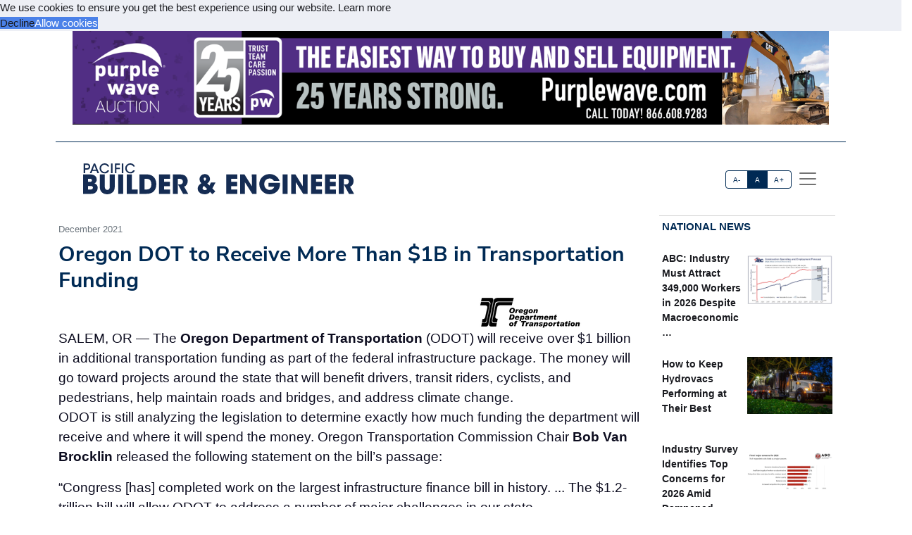

--- FILE ---
content_type: text/html; charset=utf-8
request_url: https://acppubs.com/PBE/article/3BB3D669-oregon-dot-to-receive-more-than-1b-in-transportation-funding
body_size: 19806
content:



<!DOCTYPE html>
<html lang="en" xmlns="http://www.w3.org/1999/html">



<head>
    
        <title>Oregon DOT to Receive More Than $1B in Transportation Funding - Pacific Builder &amp; Engineer</title>
        <meta name="description" content="“In anticipation of this major new commitment at the federal level, beginning in 2020, the Oregon Transportation Commission and ODOT began working on a number of changes to create a modern transportation system that prioritizes equity, climate, safety, and the delivery of reliable transportation options to serve the diverse need of our citizens and businesses across the state. These early efforts position us to quickly invest the federal funds we receive and additional funds we will seek from new and continuing federal grant programs authorized by the bill."/>
        <meta property="og:title" content="Oregon DOT to Receive More Than $1B in Transportation Funding"/>
        <meta property="og:type" content="article"/>
        <meta property="og:url" content="https://acppubs.com/PBE/article/3BB3D669-oregon-dot-to-receive-more-than-1b-in-transportation-funding"/>
        <meta property="og:image" content="https://acp-assets.sfo3.cdn.digitaloceanspaces.com/assets/images/article_images/.webp"/>
        <meta property="og:description" content="“In anticipation of this major new commitment at the federal level, beginning in 2020, the Oregon Transportation Commission and ODOT began working on a number of changes to create a modern transportation system that prioritizes equity, climate, safety, and the delivery of reliable transportation options to serve the diverse need of our citizens and businesses across the state. These early efforts position us to quickly invest the federal funds we receive and additional funds we will seek from new and continuing federal grant programs authorized by the bill."/>
        <meta name="twitter:card" content="summary_large_image">
        <meta name="twitter:image:alt" content="Publication Logo">
        
    

    
<link href="https://acppubs.com/PBE/article/3BB3D669-oregon-dot-to-receive-more-than-1b-in-transportation-funding" rel="canonical">
<link href="https://acp-assets.sfo3.cdn.digitaloceanspaces.com/assets/images/favicon.ico" rel="icon">

<link href="https://fonts.gstatic.com" rel="preconnect">

<link rel="preload" href="https://acp-assets.sfo3.cdn.digitaloceanspaces.com/css/main/critical.css" as="style">


<noscript><link rel="stylesheet" href="https://acp-assets.sfo3.cdn.digitaloceanspaces.com/css/main/critical.css"></noscript>

<link rel="stylesheet" href="https://cdnjs.cloudflare.com/ajax/libs/tiny-slider/2.9.4/tiny-slider.css">
<link href="https://cdn.jsdelivr.net/npm/bootstrap@5.3.3/dist/css/bootstrap.min.css" rel="stylesheet" integrity="sha384-QWTKZyjpPEjISv5WaRU9OFeRpok6YctnYmDr5pNlyT2bRjXh0JMhjY6hW+ALEwIH" crossorigin="anonymous">
<link href="https://cdn.jsdelivr.net/npm/bootstrap-icons/font/bootstrap-icons.css" rel="stylesheet">
<link rel="stylesheet" href="https://cdn.jsdelivr.net/npm/glightbox/dist/css/glightbox.min.css" />



    

<!-- preload & apply critical.css -->
<link
  rel="preload"
  href="https://sfo3.digitaloceanspaces.com/acp-assets/css/main/critical.css?AWSAccessKeyId=DOCCBIIJCH5O424EKIXY&amp;Signature=jBighNSCeZ4%2B7FwMXYkwD53SM9Q%3D&amp;Expires=1769013307"
  as="style"
  onload="this.rel='stylesheet'; this.onload=null;"
  crossorigin
>
<noscript>
  <link rel="stylesheet" href="https://sfo3.digitaloceanspaces.com/acp-assets/css/main/critical.css?AWSAccessKeyId=DOCCBIIJCH5O424EKIXY&amp;Signature=jBighNSCeZ4%2B7FwMXYkwD53SM9Q%3D&amp;Expires=1769013307">
</noscript>

<link rel="stylesheet" href="https://sfo3.digitaloceanspaces.com/acp-assets/css/main/critical.css?AWSAccessKeyId=DOCCBIIJCH5O424EKIXY&amp;Signature=jBighNSCeZ4%2B7FwMXYkwD53SM9Q%3D&amp;Expires=1769013307" media="print" onload="this.media='all'">

<style nonce="WY+AtuWlj2dw5ZnbQTKl0A==">
  /*--------------------
    Font loading
  --------------------*/
  @import url("https://p.typekit.net/p.css?s=1&k=wyj2rso&ht=tk&f=12048.32224.32226.32227.32230.32231.32236.32238&a=88143827&app=typekit&e=css");
  @import url("https://use.typekit.net/wyj2rso.css");

  @font-face {
    font-family: 'Nunito Sans';
    font-style: normal;
    font-weight: 400;
    font-display: swap;
    src: url(https://fonts.gstatic.com/s/nunitosans/v12/pe0qMImSLYBIv1o4X1M8cfe6.ttf) format('truetype');
  }
  @font-face {
    font-family: 'Nunito Sans';
    font-style: normal;
    font-weight: 700;
    font-display: swap;
    src: url(https://fonts.gstatic.com/s/nunitosans/v12/pe03MImSLYBIv1o4X1M8cc8GBv5q.ttf) format('truetype');
  }

  /*--------------------
    Icon font
  --------------------*/
  @font-face {
    font-family: "bootstrap-icons";
    src:
      url("https://acp-assets.sfo3.digitaloceanspaces.com/assets/vendor/bootstrap-icons/fonts/bootstrap-icons.woff2") format("woff2"),
      url("https://acp-assets.sfo3.digitaloceanspaces.com/assets/vendor/bootstrap-icons/fonts/bootstrap-icons.woff") format("woff");
  }
  [class*=" bi-"]::before {
    display: inline-block;
    font-family: bootstrap-icons !important;
    font-style: normal;
    font-weight: normal !important;
    font-variant: normal;
    text-transform: none;
    line-height: 1;
    vertical-align: -.125em;
    -webkit-font-smoothing: antialiased;
    -moz-osx-font-smoothing: grayscale;
  }
  .bi-arrow-up-short::before { content: "\f145"; }

  /*--------------------
    Base resets & type
  --------------------*/
  html { font-size: 100%; }
  body, button {
    margin: 0;
    font-size: 1em;
    line-height: 1.3;
    font-family: 'Nunito Sans', sans-serif;
  }

  /*--------------------
    CSS custom-properties
  --------------------*/
  :root {
    --bs-blue:       #0d6efd;
    --bs-indigo:     #6610f2;
    --bs-purple:     #6f42c1;
    --bs-pink:       #d63384;
    --bs-red:        #dc3545;
    --bs-orange:     #fd7e14;
    --bs-yellow:     #ffc107;
    --bs-green:      #198754;
    --bs-teal:       #20c997;
    --bs-cyan:       #0dcaf0;
    --bs-white:      #fff;
    --bs-gray:       #6c757d;
    --bs-gray-dark:  #343a40;
    --bs-gray-100:   #f8f9fa;
    --bs-gray-200:   #e9ecef;
    --bs-gray-300:   #dee2e6;
    --bs-gray-400:   #ced4da;
    --bs-gray-500:   #adb5bd;
    --bs-gray-600:   #6c757d;
    --bs-gray-700:   #495057;
    --bs-gray-800:   #343a40;
    --bs-gray-900:   #212529;

    --bs-primary:    #2163e8;
    --bs-secondary:  #595d69;
    --bs-success:    #0cbc87;
    --bs-info:       #4f9ef8;
    --bs-warning:    #f7c32e;
    --bs-danger:     #d6293e;
    --bs-light:      #f7f8f9;
    --bs-dark:       #191a1f;

    /*— Your custom brand color: —*/
    --bs-acp-blue:      #002A54;

    /*— Custom RGB fallbacks (for utilities that use “–*-rgb”): —*/
    --bs-primary-rgb:   33, 99, 232;
    --bs-secondary-rgb: 89, 93, 105;
    --bs-success-rgb:   12, 188, 135;
  }
</style>


    




<link rel="preconnect" href="https://www.googletagmanager.com" crossorigin>


<script defer src="https://sfo3.digitaloceanspaces.com/acp-assets/js/htmx.min.js?AWSAccessKeyId=DOCCBIIJCH5O424EKIXY&amp;Signature=v%2FQp7zi0Sc2gbfSZ86yl9auxFcs%3D&amp;Expires=1769013307"></script>

<script defer src="https://sfo3.digitaloceanspaces.com/acp-assets/js/htmx/django-htmx.js?AWSAccessKeyId=DOCCBIIJCH5O424EKIXY&amp;Signature=wCJVWHYyDMlUKqZEUlEqPeqvn0o%3D&amp;Expires=1769013307"></script>
<script>
    window.addEventListener('load', function () {
        var link = document.createElement('link');
        link.rel = 'stylesheet';
        link.href = '/static/css/main/main.css';
        link.href = 'https://acp-assets.sfo3.cdn.digitaloceanspaces.com/css/main/main.css';
        link.type = 'text/css';
        link.media = 'all';
        document.head.appendChild(link);
    });
</script>


<script>(function(w,d,s,l,i){w[l]=w[l]||[];w[l].push({'gtm.start':
new Date().getTime(),event:'gtm.js'});var f=d.getElementsByTagName(s)[0],
j=d.createElement(s),dl=l!='dataLayer'?'&l='+l:'';j.async=true;j.src=
'https://www.googletagmanager.com/gtm.js?id='+i+dl;f.parentNode.insertBefore(j,f);
 })(window,document,'script','dataLayer','G-RLZZLK82B2');</script>
<noscript><iframe src="https://www.googletagmanager.com/ns.html?id=G-RLZZLK82B2"
height="0" width="0" style="display:none;visibility:hidden"></iframe></noscript>


</head>
<body><!-- Top alert START -->


<!-- Top alert END -->






<!-- Offcanvas START -->
<div class="offcanvas offcanvas-end" id="offcanvasMenu" tabindex="-1">
    <div class="offcanvas-header justify-content-end">
        <button aria-label="Close" class="btn-close text-reset" data-bs-dismiss="offcanvas" type="button"></button>
    </div>
    <div class="offcanvas-body d-flex flex-column p-2">
        <img height="20" width="100%" class="navbar-brand-item light-mode-item"
             src="https://sfo3.digitaloceanspaces.com/acp-assets/assets/images/pub_logos/PBE.svg?AWSAccessKeyId=DOCCBIIJCH5O424EKIXY&amp;Signature=R3J3b3KERcEcJAKMcMvHnSzBg1o%3D&amp;Expires=1769013307" alt="Pacific Builder &amp; Engineer">
       
        <p>Dedicated to the people who make our built environment better and safer. We tell your stories and
            celebrate your successes. </p>
        <!-- Nav START -->
        <ul class="nav d-block flex-column my-2 ">

            

                
            

        </ul>

            <!-- Subscription Card -->
        <div class="card mt-3">
            <div class="card-body">
                <p>Register with us and receive industry news and content only available to subscribers.</p>
                <a href="/PBE/subscribe/" class="btn btn-acp-blue text-white float-end">Subscribe</a>
            </div>
        </div>
    
     <!-- Contacts -->
    
            <h5 class="border-acp-blue border-top border-1 mt-auto">
                Contacts
            </h5>
            <ul class="nav">
                <li class="nav-item"><a class="nav-link px-2 fs-2 social-media-icon"
                                        href="https://www.facebook.com/pages/Associated-Construction-Publications/272109932894183"><img class="img-fluid" width="24" height="24" src="https://acp-assets.sfo3.cdn.digitaloceanspaces.com/assets/images/icon-facebook.webp" alt="facebook" ></a></li>
                <li class="nav-item"><a class="nav-link px-2 fs-2 social-media-icon" href="https://twitter.com/acppubs"><img class="img-fluid" width="24" height="24" src="https://acp-assets.sfo3.cdn.digitaloceanspaces.com/assets/images/icon-x.webp" alt="X" ></a></li>
                <li class="nav-item"><a class="nav-link px-2 fs-2 social-media-icon"
                                        href="https://www.linkedin.com/company/associated-construction-publications-acp-"><img class="img-fluid" width="24" height="24" src="https://acp-assets.sfo3.cdn.digitaloceanspaces.com/assets/images/icon-linked-in.webp" alt="LinkedIn" ></a></li>
            </ul>
            <ul class="nav d-block flex-column my-4">
                <li class="nav-item"><a class="nav-link h5"
                                        href="mailto:jhoover@acp-mail.com?subject=submit%20news%20from%20ACP%20website">Submit
                    News</a>
                <li class="nav-item"><a class="nav-link h5" href=/PBE/about/>About</a></li>
                <li class="nav-item"><a class="nav-link h5" href=/PBE/editorial-calendar/>Editorial
                    Calendar</a></li>
                <li class="nav-item"><a class="nav-link h5" href=/PBE/contact/>Contact Us</a>
                </li>
            </ul>
            <div class="mt-4">
                <p class="mb-1"><strong>Indianapolis, IN, USA (HQ)</strong></p>
                <p class="mb-1">903 E. Ohio St., Indianapolis, IN 46202</p>
                <p class="mb-1">Call: <a href="tel:(317)423-2325">(317) 423-2325</a></p>
                <a href="mailto:info@acppubs.com">info@acppubs.com</a>
            </div>
        </div>
    </div>
</div>
<!-- Offcanvas END -->






<div class="container">
    <div class="row">
        

<section class="p-0" id="top-ad">
    <div class="container">
        <div class="row">
            
                

                    <a rel="sponsored" class="d-block card-img-flash ad-leaderboard" href="http://http://purplewave.com" >
                                
                               <figure> <img alt="http://purplewave.com" class="rounded-0 w-100 border-2"
                                     src="


    https://acp-assets.sfo3.cdn.digitaloceanspaces.com/ads/purple-wave-auction-leaderboard



" height="141" width="1140"/></figure>
                            
                    </a>
                
            
        </div>
    </div>
</section>

    </div>
    <div class="row">
        <div class=" d-none d-lg-block small border-bottom border-acp-blue mt-2">
        </div>
        <header class="navbar-light navbar-sticky ">
            <nav aria-label="Light offcanvas navbar" class="navbar bg-white">
                <div class="container-fluid">

                    <a class="navbar-brand" href="/PBE/home/">
                        <img height="40" width="100%" class="me-auto navbar-brand-item light-mode-item"
                             src="https://acp-assets.sfo3.cdn.digitaloceanspaces.com/assets/images/pub_logos/PBE.svg"
                             alt="Pacific Builder &amp; Engineer">
                    </a>
                    <div class="ms-5 ps-5">
                        <div aria-label="font size changer" class="btn-group me-1" role="group">
                            <input class="btn-check" id="font-sm" name="fntradio" type="radio">
                            <label class="btn btn-xs btn-outline-acp-blue mb-0" for="font-sm">A-</label>

                            <input checked class="btn-check" id="font-default" name="fntradio" type="radio">
                            <label class="btn btn-xs btn-outline-acp-blue mb-0" for="font-default">A</label>

                            <input class="btn-check" id="font-lg" name="fntradio" type="radio">
                            <label class="btn btn-xs btn-outline-acp-blue mb-0" for="font-lg">A+</label>
                        </div>
                        <button aria-label="offcanvas menu"
                                aria-controls="offcanvasMenu" class="navbar-toggler "
                                data-bs-target="#offcanvasMenu"
                                data-bs-toggle="offcanvas" href="#offcanvasMenu" type="button"><span
                                class="navbar-toggler-icon"></span></button>
                        <div class="offcanvas offcanvas-end"></div>
                    </div>


                </div>

            </nav>

        </header>
    </div>


</div>



<main id="main-content">
    

    <div class="container m-auto"><div class="row" id="above-the-fold"><div class="col-md-9 g-md-2 pe-2"><div class="row"><div class="col"><figure class="figure mb-2"><figcaption class="figure-caption  mb-0">
                                    December 2021
                                </figcaption></figure></div></div><article id="article"><h2 class="fs-2 mb-1" id="article-title">Oregon DOT to Receive More Than $1B in Transportation Funding</h2><div class="row"><div class="tiny-slider"><div class="tiny-slider arrow-hover arrow-blur arrow-dark arrow-round"><div class="tiny-slider-inner "
                         data-autoplay="false"
                         data-hoverpause="true"
                         data-gutter="24"
                         data-arrow="true"
                         data-dots="true"
                         data-items="1"><div class="item center"></div><!-- Slider items --></div></div></div></div><div class="row justify-content-end me-5"><div class="col-md-3 align-self-baseline"><img src="https://acp-assets.sfo3.cdn.digitaloceanspaces.com/assets/images/article_images/CA1AF16D-E5D6-4DE8-831D-159C00B89984.webp"
                             style="max-height: 200px; max-width: 200px" alt="" loading="lazy"></div></div><div class="row"><div class="fs-5" id="article-body">
                SALEM, OR — The <span class="newsmaker">Oregon Department of Transportation</span> (ODOT) will receive over $1 billion in additional transportation funding as part of the federal infrastructure package. The money will go toward projects around the state that will benefit drivers, transit riders, cyclists, and pedestrians, help maintain roads and bridges, and address climate change.<p class="article-p">ODOT is still analyzing the legislation to determine exactly how much funding the department will receive and where it will spend the money. Oregon Transportation Commission Chair <span class="newsmaker">Bob Van Brocklin</span> released the following statement on the bill’s passage:<p class="article-p">“Congress [has] completed work on the largest infrastructure finance bill in history. ... The $1.2-trillion bill will allow ODOT to address a number of major challenges in our state.<p class="article-p">“The <span class="newsmaker">Oregon Transportation Commission</span> and ODOT will direct these funds, combined with state funding from the Oregon Legislature, to make real progress on Oregon’s transportation priorities. Specifically, some $1.2 billion will be allocated to our state in the next five years for highway and bridge construction and maintenance, safety improvements, mass transit investments, bicycle and pedestrian facilities, electric vehicle charging stations, and efforts to reduce carbon emissions from transportation sources.<p class="article-p">“These resources will help us address congestion, which is increasing in our urban areas as the state’s population continues to grow; freight mobility, earthquake recovery preparedness, passenger rail, and other elements of the comprehensive mobility system we seek to create. All of this work will focus on improving our economy, our environment, and the quality of life of all Oregonians. Working together, we can attain this vision.




    <div class="mb-1 fs-6 rounded-0 p-2"><div class="row no-gutters p-md-2"><div class="col-md-4 border p-0"><figure><img class="img-fluid ad-inline" src="

https://acp-assets.sfo3.cdn.digitaloceanspaces.com/ads/volvo-ce-inline
"
                         alt="Volvo CE" width="282" height="235"/></figure></div><div class="col-md-8 p-0 border"><table class="table "><thead class="bg-acp-blue text-light"><tr><th scope="col" style="color: white;">
                                    Your local Volvo Construction Equipment dealer
                                </th></tr></thead><tbody><tr class="text-uppercase"><td><a rel="sponsored"
                                           href="https://www.pacwestmachinery.com"> PacWest Machinery </a></td></tr></tbody></table></div></div></div><p class="article-p">“In anticipation of this major new commitment at the federal level, beginning in 2020, the Oregon Transportation Commission and ODOT began working on a number of changes to create a modern transportation system that prioritizes equity, climate, safety, and the delivery of reliable transportation options to serve the diverse need of our citizens and businesses across the state. These early efforts position us to quickly invest the federal funds we receive and additional funds we will seek from new and continuing federal grant programs authorized by the bill.<p class="article-p">“The Oregon Transportation Commission and ODOT are deeply grateful for the hard work of our federal delegation to make this historic legislation a reality. We look forward to putting these new resources to work to build a better future for the people of Oregon.”<br></div></div></article><div class="row pt-1"><div class="mb-1 fs-6 rounded-0 p-2"><div class="row no-gutters p-md-2"><div class="col-md-4 border p-0"><figure><img class="img-fluid ad-inline" src="

https://acp-assets.sfo3.cdn.digitaloceanspaces.com/ads/bobcat-portable-power-inline
"
                         alt="Bobcat Portable Power" width="282" height="235"/></figure></div><div class="col-md-8 p-0 border"><table class="table "><thead class="bg-acp-blue text-light"><tr><th scope="col" style="color: white;">
                                    Your local Bobcat dealer
                                </th></tr></thead><tbody><tr class="text-uppercase"><td><a rel="sponsored"
                                           href="https://www.pape.com"> Pape Material Handling </a></td></tr></tbody></table></div></div></div></div></div><!-- National News Section --><div class="col-md-12 col-lg-3"><div class="content-heading mb-3 p-1"><a class="link-acp-blue p-0 hover-underline" href="

    
        /PBE/articles/National
    


">National News</a></div><div class="card  rounded-0 up-hover p-1 mb-3 ms-md-0"><div class="row g-0"><div class="col-6"><div class="sidebar-title fw-bold"><a class="text-dark"
                       href="

/PBE/article/FC274DA3-abc-industry-must-attract-349-000-workers-in-2026-despite-macroeconomic-headwinds

">ABC: Industry Must Attract 349,000 Workers in 2026 Despite Macroeconomic …</a></div></div><div class="col-6"><figure><img alt=""
                             src="

    https://acp-assets.sfo3.cdn.digitaloceanspaces.com/assets/images/article_images/91461E58-85CC-4353-B1B6-D7FED7887DC1.webp

"
                             class="card-img rounded-0 article-image" width="140" height="93"></figure></div></div></div><div class="card  rounded-0 up-hover p-1 mb-3 ms-md-0"><div class="row g-0"><div class="col-6"><div class="sidebar-title fw-bold"><a class="text-dark"
                       href="

/PBE/article/55CBF225-how-to-keep-hydrovacs-performing-at-their-best

">How to Keep Hydrovacs Performing at Their Best</a></div></div><div class="col-6"><figure><img alt=""
                             src="

    https://acp-assets.sfo3.cdn.digitaloceanspaces.com/assets/images/article_images/49C2453B-6F44-4491-85A4-8CC8E7621DC6.webp

"
                             class="card-img rounded-0 article-image" width="140" height="93"></figure></div></div></div><div class="card  rounded-0 up-hover p-1 mb-3 ms-md-0"><div class="row g-0"><div class="col-6"><div class="sidebar-title fw-bold"><a class="text-dark"
                       href="

/PBE/article/8233883D-industry-survey-identifies-top-concerns-for-2026-amid-dampened-expectations

">Industry Survey Identifies Top Concerns for 2026 Amid Dampened Expectations</a></div></div><div class="col-6"><figure><img alt=""
                             src="

    https://acp-assets.sfo3.cdn.digitaloceanspaces.com/assets/images/article_images/721C9B32-4905-44B8-91D7-2BD0BC6DAA81.webp

"
                             class="card-img rounded-0 article-image" width="140" height="93"></figure></div></div></div><div class="card  rounded-0 up-hover p-1 mb-3 ms-md-0"><div class="row g-0"><div class="col-6"><div class="sidebar-title fw-bold"><a class="text-dark"
                       href="

/PBE/article/6523B753-construction-added-just-14-000-jobs-in-2025-lost-jobs-in-december

">Construction Added Just 14,000 Jobs in 2025, Lost Jobs in …</a></div></div><div class="col-6"><figure><img alt="*Includes nonresidential building, nonresidential STC, and heavy and civil engineering. **Includes residential building and residential. (Source: U.S. Bureau of Labor Statistics, Associated Builders and Contractors.)"
                             src="

    https://acp-assets.sfo3.cdn.digitaloceanspaces.com/assets/images/article_images/6EE34BF3-EBE6-4902-895F-08918AC0BAE0.webp

"
                             class="card-img rounded-0 article-image" width="140" height="93"></figure></div></div></div><div class="card  rounded-0 up-hover p-1 mb-3 ms-md-0"><div class="row g-0"><div class="col-6"><div class="sidebar-title fw-bold"><a class="text-dark"
                       href="

/PBE/article/860D7B0A-opportunities-expand-as-resilience-projects-move-from-planning-to-priority

">Opportunities Expand as Resilience Projects Move from Planning to Priority</a></div></div><div class="col-6"><figure><img alt=""
                             src="

    https://acp-assets.sfo3.cdn.digitaloceanspaces.com/assets/images/article_images/90DFE978-2D0C-4CA1-A59D-0015C60C0756.webp

"
                             class="card-img rounded-0 article-image" width="140" height="93"></figure></div></div></div><div class="card  rounded-0 up-hover p-1 mb-3 ms-md-0"><div class="row g-0"><div class="col-6"><div class="sidebar-title fw-bold"><a class="text-dark"
                       href="

/PBE/article/57832AAC-2026-forecast-navigating-cost-volatility-policy-changes-funding-uncertainties

">2026 Forecast: Navigating Cost Volatility, Policy Changes, Funding Uncertainties</a></div></div><div class="col-6"><figure><img alt="ARTBA outlook for the U.S. Census Bureau Value of Construction Put in Place. Estimates for 2025 based on data through August. Source: ARTBA 2026 Market Outlook"
                             src="

    https://acp-assets.sfo3.cdn.digitaloceanspaces.com/assets/images/article_images/9C6991AC-6494-482C-9D7C-6744D4BC6FCA.webp

"
                             class="card-img rounded-0 article-image" width="140" height="93"></figure></div></div></div><div class="card  rounded-0 up-hover p-1 mb-3 ms-md-0"><div class="row g-0"><div class="col-6"><div class="sidebar-title fw-bold"><a class="text-dark"
                       href="

/PBE/article/D1BC1451-technology-in-the-year-ahead-amplifying-interconnected-integrated-interoperable-construction

">Technology in the Year Ahead: Amplifying Interconnected, Integrated, Interoperable Construction</a></div></div><div class="col-6"><figure><img alt="Advanced machine control systems that enable operators to achieve first-time accuracy are becoming baseline expectations for competitive bidding."
                             src="

    https://acp-assets.sfo3.cdn.digitaloceanspaces.com/assets/images/article_images/09D6FC02-F2FD-43D6-A106-B91A9EFD9C4A.webp

"
                             class="card-img rounded-0 article-image" width="140" height="93"></figure></div></div></div><div class="card  rounded-0 up-hover p-1 mb-3 ms-md-0"><div class="row g-0"><div class="col-6"><div class="sidebar-title fw-bold"><a class="text-dark"
                       href="

/PBE/article/4F25D177-steps-for-smart-tech-adoption

">Steps for Smart Tech Adoption</a></div></div><div class="col-6"><figure><img alt="With job sites becoming increasingly interconnected and data-heavy, digitalization is crucial. (Pictured here, a Hardaway Construction project in Nashville, Tennessee.)"
                             src="

    https://acp-assets.sfo3.cdn.digitaloceanspaces.com/assets/images/article_images/5F844ED7-7713-4214-AC70-F52A1A3C93A4.webp

"
                             class="card-img rounded-0 article-image" width="140" height="93"></figure></div></div></div><div class="card  rounded-0 up-hover p-1 mb-3 ms-md-0"><div class="row g-0"><div class="col-6"><div class="sidebar-title fw-bold"><a class="text-dark"
                       href="

/PBE/article/40957F54-how-vdc-reduces-project-risks

">How VDC Reduces Project Risks</a></div></div><div class="col-6"><figure><img alt="Visual 4D planning for a complex healthcare project incorporated construction logistics, traffic planning, and phasing."
                             src="

    https://acp-assets.sfo3.cdn.digitaloceanspaces.com/assets/images/article_images/B49F29A2-E8AE-4C16-94BD-8F26C92C0F82.webp

"
                             class="card-img rounded-0 article-image" width="140" height="93"></figure></div></div></div></div></div><div class="row" id="section2"><div class="col-md-12 col-lg-9 g-md-2 pe-2"><div class="d-grid gap-3"><div class="row content-heading me-3 p-0"><a class="link-acp-blue  p-0 hover-underline"
                       href="

    
        /PBE/articles/Industry%20News
    


">Industry News
                    </a></div><div class="row pt-1"><div class="row pb-3"><div class="card col-lg-4 col-md-12"><a class="link-gray-600"
       href="

/PBE/article/6ED1F75B-timberlab-and-swinerton-s-cross-laminated-timber-facility-tops-out

"><div class="center rounded-0"><figure><img alt="" class="img-fluid article-image"
                         src="

    https://acp-assets.sfo3.cdn.digitaloceanspaces.com/assets/images/article_images/088DFFDE-5F30-45B9-849B-CFF8F6FC80A9.webp

" height="333" width="500" loading="lazy"></figure></div><div class="card-body p-0"><h6 class="card-title font-size-tiny mt-1">
                Timberlab and Swinerton’s Cross-Laminated Timber Facility Tops Out</h6><p class="card-text"><p class="article-p">MILLERSBURG, OR — <span class="newsmaker">Timberlab Inc.</span> (Timberlab) and <span class="newsmaker">Swinerton Incorporated</span> (Swinerton), together with <span class="newsmaker">Swinerton Builders</span>, <span class="newsmaker">Lindgren Development</span>, <span class="newsmaker">LEVER Architecture …</span></p></p></div></a></div><div class="card col-lg-4 col-md-12"><a class="link-gray-600"
       href="

/PBE/article/E59FD974-hensel-phelps-sea-baggage-optimization-phase-2-project-wins-two-cmaa-awards

"><div class="center rounded-0"><figure><img alt="From left to right: Treven Nielsen, Scott Shelton, Ragen Garrison, and Gavin McPhail" class="img-fluid article-image"
                         src="

    https://acp-assets.sfo3.cdn.digitaloceanspaces.com/assets/images/article_images/A01C8C5F-9AD6-43AB-913B-7661BB5BD000.webp

" height="333" width="500" loading="lazy"></figure></div><div class="card-body p-0"><h6 class="card-title font-size-tiny mt-1">
                Hensel Phelps&#x27; SEA Baggage Optimization Phase 2 Project Wins Two CMAA Awards</h6><p class="card-text"><p class="article-p">SEATTLE, WA — The <span class="newsmaker">Construction Management Association of America</span> (CMAA) Pacific Northwest Regional Committee and the National Committee awarded the …</p></p></div></a></div><div class="card col-lg-4 col-md-12"><a class="link-gray-600"
       href="

/PBE/article/080CF1A9-atkinsr%C3%A9alis-delivers-oversight-services-for-sound-transit-s-largest-design-build-project

"><div class="center rounded-0"><figure><img alt="Photo courtesy of CNW Group/AtkinsRéalis" class="img-fluid article-image"
                         src="

    https://acp-assets.sfo3.cdn.digitaloceanspaces.com/assets/images/article_images/56A82BE3-7660-46F3-A889-12F683C599D1.webp

" height="333" width="500" loading="lazy"></figure></div><div class="card-body p-0"><h6 class="card-title font-size-tiny mt-1">
                AtkinsRéalis Delivers Oversight Services for Sound Transit&#x27;s Largest Design-Build Project</h6><p class="card-text"><p class="article-p">SEATTLE, WA — <span class="newsmaker">AtkinsRéalis</span>, an engineering services and nuclear company with offices around the world, marked the start of …</p></p></div></a></div></div><div class="row pb-3"><div class="card col-lg-4 col-md-12"><a class="link-gray-600"
       href="

/PBE/article/C5E82085-cascade-water-alliance-and-stantec-partner-to-strengthen-water-resilience

"><div class="center rounded-0"><figure><img alt="Photo courtesy of the Cascade Water Alliance" class="img-fluid article-image"
                         src="

    https://acp-assets.sfo3.cdn.digitaloceanspaces.com/assets/images/article_images/1CBEA66C-8FFC-4044-9D78-146826CED259.webp

" height="333" width="500" loading="lazy"></figure></div><div class="card-body p-0"><h6 class="card-title font-size-tiny mt-1">
                Cascade Water Alliance and Stantec Partner to Strengthen Water Resilience</h6><p class="card-text"><p class="article-p">BELLEVUE, WA — Cascade Water Alliance (Cascade) has selected <span class="newsmaker">Stantec</span> to support the Cascade Supply Program (CSP), an infrastructure initiative …</p></p></div></a></div><div class="card col-lg-4 col-md-12"><a class="link-gray-600"
       href="

/PBE/article/1295E856-state-of-alaska-selects-stantec-to-lead-design-services-for-unalaska-airport-compliance-and-erosion-control

"><div class="center rounded-0"><figure><img alt="" class="img-fluid article-image"
                         src="

    https://acp-assets.sfo3.cdn.digitaloceanspaces.com/assets/images/article_images/1BDA3B90-05BC-4536-91BD-70576E74EBE6.webp

" height="333" width="500" loading="lazy"></figure></div><div class="card-body p-0"><h6 class="card-title font-size-tiny mt-1">
                State of Alaska Selects Stantec to Lead Design Services for Unalaska Airport Compliance and Erosion Control</h6><p class="card-text"><p class="article-p">UNALASKA, AK — <span class="newsmaker">Stantec</span> has been selected by the State of Alaska to provide design services for compliance and erosion …</p></p></div></a></div><div class="card col-lg-4 col-md-12"><a class="link-gray-600"
       href="

/PBE/article/2162C831-ascendent-demolition-announces-expansion-into-the-mountain-region-welcomes-tidwell-as-demolition-manager

"><div class="center rounded-0"><figure><img alt="" class="img-fluid article-image"
                         src="

    https://acp-assets.sfo3.cdn.digitaloceanspaces.com/assets/images/article_images/F8C4BD40-046B-4B75-8176-6D0EE7DF00B6.webp

" height="333" width="500" loading="lazy"></figure></div><div class="card-body p-0"><h6 class="card-title font-size-tiny mt-1">
                Ascendent Demolition Announces Expansion into the Mountain Region, Welcomes Tidwell as Demolition Manager</h6><p class="card-text"><p class="article-p">SEATTLE, WA — <span class="newsmaker">Ascendent Demolition</span>, a demolition and site preparation company, announces its expansion into the Mountain Region, now …</p></p></div></a></div></div></div><div class="row px-4"><div class="mb-1 fs-6 rounded-0 p-2"><div class="row no-gutters p-md-2"><div class="col-md-4 border p-0"><figure><img class="img-fluid ad-inline" src="

https://acp-assets.sfo3.cdn.digitaloceanspaces.com/ads/gomaco-inline
"
                         alt="Gomaco" width="282" height="235"/></figure></div><div class="col-md-8 p-0 border"><table class="table "><thead class="bg-acp-blue text-light"><tr><th scope="col" style="color: white;">
                                    Your local Gomaco dealer
                                </th></tr></thead><tbody><tr class="text-uppercase"><td><a rel="sponsored"
                                           href="https://www.americanconstructionsupply.com"> American Construction Supply </a></td></tr></tbody></table></div></div></div></div></div><div class="row p-3"><div class="col-md-4 px-md-2 border-end"><div class="row content-heading mb-3 p-1"><a class="link-acp-blue hover-underline p-0"
                                                     href="

    
        /PBE/articles/Industry%20News
    


"> Industry News</a></div><p><div class="card p-2 me-1"><a class="link-gray-600"
                       href="

/PBE/article/CD3C6790-energy-northwest-selects-design-builder-for-cascade-advanced-energy-facility

"><div class="center rounded-0"><img alt="" class="img-fluid article-image"
                                         src="

    https://acp-assets.sfo3.cdn.digitaloceanspaces.com/assets/images/article_images/3E6C5142-CE48-4615-9AB8-BB7568C5B354.webp

" width="258" height="172" loading="lazy"></div></a><div class="card-body p-0"><div class="row pb-1 card-title font-size-tiny"><a href="

/PBE/article/CD3C6790-energy-northwest-selects-design-builder-for-cascade-advanced-energy-facility

">
                                Energy Northwest Selects Design-Builder for Cascade Advanced Energy …
                            </a></div></div></div><p><div class="card px-2"><a href="

/PBE/article/5EC9DF2E-oregon-dot-director-strickler-announces-he-will-step-down-at-the-end-of-the-year

">
                        Oregon DOT Director Strickler Announces He Will Step …
                    </a></div><p><div class="card px-2"><a href="

/PBE/article/C8B3DFAF-celebration-marks-completion-of-tributary-restoration-at-key-klamath-river-sites

">
                        Celebration Marks Completion of Tributary Restoration at Key …
                    </a></div><p><div class="card px-2"><a href="

/PBE/article/CD01CEF1-volvo-ce-dealer-transource-expands-territory-in-western-us

">
                        Volvo CE Dealer TranSource Expands Territory in Western …
                    </a></div><p><div class="card px-2"><a href="

/PBE/article/30398AB8-hntb-welcomes-mcintyre-as-project-director-rail-and-transit

">
                        HNTB Welcomes McIntyre as Project Director, Rail and …
                    </a></div><p><div class="card px-2"><a href="

/PBE/article/0ACDCA8E-abandoned-overpass-transforms-into-wildlife-crossing-near-osburn-idaho

">
                        Abandoned Overpass Transforms Into Wildlife Crossing Near Osburn, …
                    </a></div></div><div class="col-md-4 px-md-2 border-end"><div class="row content-heading mb-3 p-1"><a class="link-acp-blue hover-underline p-0"
                                                     href="

    
        /PBE/articles/People
    


"> People</a></div><p><div class="card p-2 me-1"><a class="link-gray-600"
                       href="

/PBE/article/3A8A23AE-sundt-intermountain-regional-leader-promoted-to-senior-vice-president

"><div class="center rounded-0"><img alt="" class="img-fluid article-image"
                                         src="

    https://acp-assets.sfo3.cdn.digitaloceanspaces.com/assets/images/article_images/0F0D0E81-CD52-4B2B-A636-AC57D32C6683.webp

" width="258" height="172" loading="lazy"></div></a><div class="card-body p-0"><div class="row pb-1 card-title font-size-tiny"><a href="

/PBE/article/3A8A23AE-sundt-intermountain-regional-leader-promoted-to-senior-vice-president

">
                                Sundt Intermountain Regional Leader Promoted to Senior Vice …
                            </a></div></div></div><p><div class="card px-2"><a href="

/PBE/article/AF762026-burns-mcdonnell-announces-simpson-as-environmental-leader-to-support-growth-in-the-mountain-region

">
                        Burns &amp; McDonnell Announces Simpson as Environmental Leader …
                    </a></div><p><div class="card px-2"><a href="

/PBE/article/CF4FA9EB-nawic-adds-sonne-phinney-and-aust-to-2025-2026-national-board-adds-johnson-as-regional-director

">
                        NAWIC Adds Sonne-Phinney and Aust to 2025-2026 National …
                    </a></div><p><div class="card px-2"><a href="

/PBE/article/85D94049-rdo-announces-promotions-and-leadership-changes-in-midwest-and-mountain-regions

">
                        RDO Announces Promotions and Leadership Changes in Midwest …
                    </a></div><p><div class="card px-2"><a href="

/PBE/article/4184D7E9-skanska-expands-portland-leadership-team-to-drive-growth-in-the-pacific-northwest

">
                        Skanska Expands Portland Leadership Team to Drive Growth …
                    </a></div></div><div class="col-md-4 px-md-2"><div class="row content-heading mb-3 p-1"><a class="link-acp-blue hover-underline p-0"
                                                     href="

    
        /PBE/articles/Projects
    


"> Projects</a></div><p><div class="card p-2 me-1"><a class="link-gray-600"
                       href="

/PBE/article/10F17D20-alaska-dot-pf-awards-29m-for-kenai-spur-highway-upgrades

"><div class="center rounded-0"><img alt="" class="img-fluid article-image"
                                         src="

    https://acp-assets.sfo3.cdn.digitaloceanspaces.com/assets/images/article_images/313A397F-7A60-4E5E-8448-2888D582D0E7.webp

" width="258" height="172" loading="lazy"></div></a><div class="card-body p-0"><div class="row pb-1 card-title font-size-tiny"><a href="

/PBE/article/10F17D20-alaska-dot-pf-awards-29m-for-kenai-spur-highway-upgrades

">
                                Alaska DOT&amp;PF Awards $29M for Kenai Spur Highway …
                            </a></div></div></div><p><div class="card px-2"><a href="

/PBE/article/23463FD5-brown-and-caldwell-receives-national-project-excellence-award-from-the-water-environment-federation

">
                        Brown and Caldwell Receives National Project Excellence Award …
                    </a></div><p><div class="card px-2"><a href="

/PBE/article/DBC55C21-hntb-celebrates-key-milestone-in-enhancing-access-to-seattle-tacoma-international-airport

">
                        HNTB Celebrates Key Milestone in Enhancing Access to …
                    </a></div><p><div class="card px-2"><a href="

/PBE/article/0655CD14-chippewa-cree-tribe-breaks-ground-on-new-tribal-administration-building

">
                        Chippewa Cree Tribe Breaks Ground on New Tribal …
                    </a></div><p><div class="card px-2"><a href="

/PBE/article/F8E666EF-turner-to-remodel-and-expand-emergency-department-for-oregon-health-science-university

">
                        Turner to Remodel and Expand Emergency Department for …
                    </a></div></div><div class="row px-4"><div class="mb-1 fs-6 rounded-0 p-2"><div class="row no-gutters p-md-2"><div class="col-md-4 border p-0"><figure><img class="img-fluid ad-inline" src="

https://acp-assets.sfo3.cdn.digitaloceanspaces.com/ads/bobcat-portable-power-inline
"
                         alt="Bobcat Portable Power" width="282" height="235"/></figure></div><div class="col-md-8 p-0 border"><table class="table "><thead class="bg-acp-blue text-light"><tr><th scope="col" style="color: white;">
                                    Your local Bobcat dealer
                                </th></tr></thead><tbody><tr class="text-uppercase"><td><a rel="sponsored"
                                           href="https://www.pape.com"> Pape Material Handling </a></td></tr></tbody></table></div></div></div></div><div class="col-md-4 px-md-2 border-end"><div class="row content-heading mb-3 p-1"><a class="link-acp-blue hover-underline p-0"
                                                     href="

    
        /PBE/articles/Associations
    


"> Associations</a></div><p><div class="card p-2 me-1"><a class="link-gray-600"
                       href="

/PBE/article/2FA1F547-acec-to-honor-hdr-s-native-salmonid-conservation-facility-at-annual-ceremony

"><div class="center rounded-0"><img alt="" class="img-fluid article-image"
                                         src="

    https://acp-assets.sfo3.cdn.digitaloceanspaces.com/assets/images/article_images/4B420674-6086-478F-8FA6-EDA06E232978.webp

" width="258" height="172"></div></a><div class="card-body p-0"><div class="row pb-1 card-title font-size-tiny"><a href="

/PBE/article/2FA1F547-acec-to-honor-hdr-s-native-salmonid-conservation-facility-at-annual-ceremony

">
                                ACEC to Honor HDR&#x27;s Native Salmonid Conservation Facility …
                            </a></div></div></div><p><div class="card px-2"><a href="

/PBE/article/CA12A3CC-montana-equipment-dealers-association-signs-memorandum-of-understanding-with-aed

">
                        Montana Equipment Dealers Association Signs Memorandum of Understanding …
                    </a></div><p><div class="card px-2"><a href="

/PBE/article/C173F471-alaska-s-infrastructure-grade-improves-to-a-c

">
                        Alaska’s Infrastructure Grade Improves to a C
                    </a></div><p><div class="card px-2"><a href="

/PBE/article/9E9476F5-hdr-s-croft-elected-to-nwha-s-board-of-directors

">
                        HDR’s Croft Elected to NWHA’s Board of Directors
                    </a></div><p><div class="card px-2"><a href="

/PBE/article/F3BCE0C8-montana-s-asce-infrastructure-grade-declines-to-a-c

">
                        Montana’s ASCE Infrastructure Grade Declines to a C-
                    </a></div></div><div class="col-md-4 px-md-2 border-end"><div class="row content-heading mb-3 p-1"><a class="link-acp-blue hover-underline p-0"
                                                     href="

    
        /PBE/articles/Government
    


"> Government</a></div><p><div class="card p-2 me-1"><a class="link-gray-600"
                       href="

/PBE/article/838ABD11-usace-awards-construction-contract-for-portion-of-port-of-nome-modification-project

"><div class="center rounded-0"><img alt="" class="img-fluid article-image"
                                         src="

    https://acp-assets.sfo3.cdn.digitaloceanspaces.com/assets/images/article_images/E5A4D58A-A863-44D7-AF94-1D329DAE9000.webp

" width="258" height="172"></div></a><div class="card-body p-0"><div class="row pb-1 card-title font-size-tiny"><a href="

/PBE/article/838ABD11-usace-awards-construction-contract-for-portion-of-port-of-nome-modification-project

">
                                USACE Awards Construction Contract for Portion of Port …
                            </a></div></div></div><p><div class="card px-2"><a href="

/PBE/article/CC01C4A3-usace-awards-mill-creek-diversion-dam-fish-ladder-construction-contract

">
                        USACE Awards Mill Creek Diversion Dam Fish Ladder …
                    </a></div><p><div class="card px-2"><a href="

/PBE/article/C301C9B1-alaska-dot-pf-secures-record-setting-183m-in-federal-transportation-funding

">
                        Alaska DOT&amp;PF Secures Record Setting $183M in Federal …
                    </a></div><p><div class="card px-2"><a href="

/PBE/article/6E3A9F5F-idaho-transportation-department-completes-i-86-i-15-system-interchange-rebuild

">
                        Idaho Transportation Department Completes I-86/I-15 System Interchange Rebuild
                    </a></div><p><div class="card px-2"><a href="

/PBE/article/B239AA02-alaska-dot-pf-announces-approval-of-stip-amendment-2

">
                        Alaska DOT&amp;PF Announces Approval of STIP Amendment #2
                    </a></div></div><div class="col-md-4 px-md-2"><div class="row content-heading mb-3 p-1"><a class="link-acp-blue hover-underline p-0"
                                                     href="

    
        /PBE/articles/Trends
    


"> Trends</a></div><p><div class="card p-2 me-1"><a class="link-gray-600"
                       href="

/PBE/article/3D476F47-je-dunn-awards-150-000-in-cornerstone-grants-to-portland-nonprofits

"><div class="center rounded-0"><img alt="" class="img-fluid article-image"
                                         src="

    https://acp-assets.sfo3.cdn.digitaloceanspaces.com/assets/images/article_images/1B8DB7B6-4F2E-4229-8F8B-FCFE85656D77.webp

" width="258" height="172"></div></a><div class="card-body p-0"><div class="row pb-1 card-title font-size-tiny"><a href="

/PBE/article/3D476F47-je-dunn-awards-150-000-in-cornerstone-grants-to-portland-nonprofits

">
                                JE Dunn Awards $150,000 in Cornerstone Grants to …
                            </a></div></div></div><p><div class="card px-2"><a href="

/PBE/article/FC90C222-sundt-foundation-awards-20-000-to-charities-across-the-pacific-northwest

">
                        Sundt Foundation Awards $20,000 to Charities Across the …
                    </a></div><p><div class="card px-2"><a href="

/PBE/article/844AFD1C-bnbuilders-celebrates-25-years-of-craftsmanship-innovation-and-growth

">
                        BNBuilders Celebrates 25 Years of Craftsmanship, Innovation, and …
                    </a></div><p><div class="card px-2"><a href="

/PBE/article/0C61767C-sundt-foundation-awards-20-000-to-pacific-northwest-nonprofits

">
                        Sundt Foundation Awards $20,000 to Pacific Northwest Nonprofits
                    </a></div><p><div class="card px-2"><a href="

/PBE/article/8603C2F1-sundt-foundation-awards-24-500-to-portland-area-nonprofits

">
                        Sundt Foundation Awards $24,500 to Portland-Area Nonprofits
                    </a></div></div><div class="row"></div><div class="col-md-4 px-md-2 border-end"><div class="row content-heading mb-3 p-1"><a class="link-acp-blue hover-underline p-0"
                                                     href="

    
        /PBE/articles/Equipment
    


"> Equipment</a></div><p><div class="card p-2 me-1"><a class="link-gray-600"
                       href="

/PBE/article/251604DC-coastline-equipment-named-newest-trimble-technology-outlet

"><div class="center rounded-0"><img alt="" class="img-fluid article-image"
                                         src="

    https://acp-assets.sfo3.cdn.digitaloceanspaces.com/assets/images/article_images/F07D4DDB-EFD2-4AB6-B1E3-E2E04383F62F.webp

" width="258" height="172"></div></a><div class="card-body p-0"><div class="row pb-1 card-title font-size-tiny"><a href="

/PBE/article/251604DC-coastline-equipment-named-newest-trimble-technology-outlet

">
                                Coastline Equipment Named Newest Trimble Technology Outlet
                            </a></div></div></div><p><div class="card px-2"><a href="

/PBE/article/EA5D881B-trenchman-shoring-joins-sunstate-equipment-expanding-service-and-fleet-in-the-pacific-northwest

">
                        Trenchman Shoring Joins Sunstate Equipment, Expanding Service and …
                    </a></div><p><div class="card px-2"><a href="

/PBE/article/5C3FCEAF-kobelco-and-trimble-expand-collaboration

">
                        KOBELCO and Trimble Expand Collaboration
                    </a></div><p><div class="card px-2"><a href="

/PBE/article/6DBD436F-kioti-tractor-opens-first-west-coast-warehouse

">
                        KIOTI Tractor Opens First West Coast Warehouse
                    </a></div><p><div class="card px-2"><a href="

/PBE/article/C65D7077-lippmann-welcomes-pacwest-machinery-as-new-dealer-for-the-pacific-northwest

">
                        Lippmann Welcomes PacWest Machinery as New Dealer for …
                    </a></div></div><div class="col-md-4 px-md-2 border-end"><div class="row content-heading mb-3 p-1"><a class="link-acp-blue hover-underline p-0"
                                                     href="

    
        /PBE/articles/Economic%20Dev
    


"> Economic Dev</a></div><p><div class="card p-2 me-1"><a class="link-gray-600"
                       href="

/PBE/article/BB69B87A-mortenson-and-perkins-will-announced-as-design-build-team-for-1-74b-harborview-bond-program

"><div class="center rounded-0"><img alt="" class="img-fluid article-image"
                                         src="

    https://acp-assets.sfo3.cdn.digitaloceanspaces.com/assets/images/article_images/4F09AB81-4740-4F34-845D-F3A11EEA47AF.webp

" width="258" height="172"></div></a><div class="card-body p-0"><div class="row pb-1 card-title font-size-tiny"><a href="

/PBE/article/BB69B87A-mortenson-and-perkins-will-announced-as-design-build-team-for-1-74b-harborview-bond-program

">
                                Mortenson and Perkins &amp; Will Announced as Design-Build …
                            </a></div></div></div><p><div class="card px-2"><a href="

/PBE/article/231368DB-skanska-completes-modernization-and-expansion-of-montlake-elementary-school-in-seattle

">
                        Skanska Completes Modernization and Expansion of Montlake Elementary …
                    </a></div><p><div class="card px-2"><a href="

/PBE/article/76150FA9-skanska-breaks-ground-on-redmond-municipal-airport-expansion-project-in-central-oregon

">
                        Skanska Breaks Ground on Redmond Municipal Airport Expansion …
                    </a></div><p><div class="card px-2"><a href="

/PBE/article/41B60C2D-bnbuilders-breaks-ground-on-bates-technical-college-fire-training-center

">
                        BNBuilders Breaks Ground on Bates Technical College Fire …
                    </a></div><p><div class="card px-2"><a href="

/PBE/article/06E55079-turner-reaches-milestone-on-260m-seattle-tacoma-international-airport-c-concourse-expansion

">
                        Turner Reaches Milestone on $260M Seattle-Tacoma International Airport …
                    </a></div></div><div class="col-md-4 px-md-2 border-end"><div class="row content-heading mb-3 p-1"><a class="link-acp-blue hover-underline p-0"
                                                     href="

    
        /PBE/articles/Business
    


"> Business</a></div><p><div class="card p-2 me-1"><a class="link-gray-600"
                       href="

/PBE/article/4953584C-jacobs-celebrates-75-years-in-idaho

"><div class="center rounded-0"><img alt="" class="img-fluid article-image"
                                         src="

    https://acp-assets.sfo3.cdn.digitaloceanspaces.com/assets/images/article_images/6BBF32C3-75D6-4D79-98E8-1A3F1B35F181.webp

" width="258" height="172"></div></a><div class="card-body p-0"><div class="row pb-1 card-title font-size-tiny"><a href="

/PBE/article/4953584C-jacobs-celebrates-75-years-in-idaho

">
                                Jacobs Celebrates 75 Years in Idaho
                            </a></div></div></div><p><div class="card px-2"><a href="

/PBE/article/6BA02199-walter-p-moore-expands-us-presence-with-seattle-office

">
                        Walter P Moore Expands US Presence With Seattle …
                    </a></div><p><div class="card px-2"><a href="

/PBE/article/2732DFB0-n-s-tractor-to-add-case-construction-equipment-machines-in-northern-california-oregon-and-nevada

">
                        N&amp;S Tractor to Add CASE Construction Equipment Machines …
                    </a></div><p><div class="card px-2"><a href="

/PBE/article/044427E2-bruckner-s-truck-equipment-acquires-transport-equipment-inc

">
                        Bruckner&#x27;s Truck &amp; Equipment Acquires Transport Equipment, Inc.
                    </a></div><p><div class="card px-2"><a href="

/PBE/article/92A5854F-atkinsrealis-to-acquire-majority-stake-in-david-evans-enterprises-inc

">
                        AtkinsRealis to Acquire Majority Stake in David Evans …
                    </a></div></div><div class="col-md-4 px-md-2 border-end"><div class="row content-heading mb-3 p-1"><a class="link-acp-blue hover-underline p-0"
                                                     href="

    
        /PBE/articles/Events
    


"> Events</a></div><p><div class="card p-2 me-1"><a class="link-gray-600"
                       href="

/PBE/article/E66B6AD3-the-returning-veterans-project-awarded-37-500-from-charity-golf-tournament

"><div class="center rounded-0"><img alt="" class="img-fluid article-image"
                                         src="

    https://acp-assets.sfo3.cdn.digitaloceanspaces.com/assets/images/article_images/FAC89866-2302-4F6F-8D99-E2C6ED429384.webp

" width="258" height="172"></div></a><div class="card-body p-0"><div class="row pb-1 card-title font-size-tiny"><a href="

/PBE/article/E66B6AD3-the-returning-veterans-project-awarded-37-500-from-charity-golf-tournament

">
                                The Returning Veterans Project Awarded $37,500 From Charity …
                            </a></div></div></div><p><div class="card px-2"><a href="

/PBE/article/2745254F-studson-opens-new-headquarters-in-sherwood-oregon

">
                        STUDSON Opens New Headquarters in Sherwood, Oregon
                    </a></div><p><div class="card px-2"><a href="

/PBE/article/5C0D61EB-je-dunn-breaks-ground-on-olcc-s-new-canby-warehouse

">
                        JE Dunn Breaks Ground on OLCC&#x27;s New Canby …
                    </a></div><p><div class="card px-2"><a href="

/PBE/article/17BCD212-timberlab-breaks-ground-on-one-of-the-largest-cross-laminated-timber-manufacturing-facilities-in-the-us

">
                        Timberlab Breaks Ground on One of the Largest …
                    </a></div><p><div class="card px-2"><a href="

/PBE/article/8D91F1FA-skanska-tops-out-st-charles-cancer-center-in-redmond-oregon

">
                        Skanska Tops Out St. Charles Cancer Center in …
                    </a></div></div><div class="row px-4"><div class="mb-1 fs-6 rounded-0 p-2"><div class="row no-gutters p-md-2"><div class="col-md-4 border p-0"><figure><img class="img-fluid ad-inline" src="

https://acp-assets.sfo3.cdn.digitaloceanspaces.com/ads/sitech-inline
"
                         alt="SITECH" width="282" height="235"/></figure></div><div class="col-md-8 p-0 border"><table class="table "><thead class="bg-acp-blue text-light"><tr><th scope="col" style="color: white;">
                                    Your local Trimble Construction Division dealer
                                </th></tr></thead><tbody><tr class="text-uppercase"><td><a rel="sponsored"
                                           href="https://sitechnw.com"> SITECH Northwest </a></td></tr></tbody></table></div></div></div></div></div><div class="d-grid gap-3"><div class="row content-heading me-3 p-0"><a class="link-acp-blue  p-0 hover-underline"
                                                             href="

    
        /PBE/articles/Top%20Stories
    


">Other
                    Top Stories</a></div><div class="row pt-1"><div class="row pb-3"><div class="card col-lg-4 col-md-12"><a class="link-gray-600"
       href="

/PBE/article/F320F5E5-mass-excavation-inc-pushes-toward-early-completion-of-seward-meridian-parkway-project

"><div class="center rounded-0"><figure><img alt="The Seward-Meridian Parkway project is constructing a bridge over Cottonwood Creek." class="img-fluid article-image"
                         src="

    https://acp-assets.sfo3.cdn.digitaloceanspaces.com/assets/images/article_images/FD1BB91C-89D3-4318-A4A1-98E10121CEBF.webp

" height="333" width="500" loading="lazy"></figure></div><div class="card-body p-0"><h6 class="card-title font-size-tiny mt-1">
                Mass Excavation Inc. Pushes Toward Early Completion of Seward-Meridian Parkway Project</h6><p class="card-text"><p class="article-p">Originally constructed in 1982, the Seward-Meridian Parkway is a major road located outside of Anchorage in south central Alaska in …</p></p></div></a></div><div class="card col-lg-4 col-md-12"><a class="link-gray-600"
       href="

/PBE/article/182384C2-resilient-and-sustainable-portland-limestone-cement-shapes-the-next-generation-of-infrastructure

"><div class="center rounded-0"><figure><img alt="" class="img-fluid article-image"
                         src="

    https://acp-assets.sfo3.cdn.digitaloceanspaces.com/assets/images/article_images/832B6E20-86DF-4CED-A450-FD207BA42D2B.webp

" height="333" width="500" loading="lazy"></figure></div><div class="card-body p-0"><h6 class="card-title font-size-tiny mt-1">
                Resilient and Sustainable: Portland-Limestone Cement Shapes the Next Generation of Infrastructure</h6><p class="card-text"><p class="article-p">Cement is the essential ingredient that underpins nearly every aspect of the built environment, supporting everything from towering skyscrapers and …</p></p></div></a></div><div class="card col-lg-4 col-md-12"><a class="link-gray-600"
       href="

/PBE/article/AFFDB093-martel-construction-completes-transformation-of-missoula-airport-terminal-in-montana

"><div class="center rounded-0"><figure><img alt="The $124 million terminal expansion project prepares Missoula Airport for its rising passenger count." class="img-fluid article-image"
                         src="

    https://acp-assets.sfo3.cdn.digitaloceanspaces.com/assets/images/article_images/40162875-5BFD-45B1-A7CF-175328448C85.webp

" height="333" width="500" loading="lazy"></figure></div><div class="card-body p-0"><h6 class="card-title font-size-tiny mt-1">
                Martel Construction Completes Transformation of Missoula Airport Terminal in Montana</h6><p class="card-text"><p class="article-p">Missoula, Montana-based <span class="newsmaker">Martel Construction</span> has completed an extensive rebuilding effort across all activities at the Missoula Airport. The $124 million …</p></p></div></a></div></div><div class="row pb-3"><div class="card col-lg-4 col-md-12"><a class="link-gray-600"
       href="

/PBE/article/9E98A65C-idaho-s-clearwater-memorial-bridge-project-wins-regional-america-s-transportation-award

"><div class="center rounded-0"><figure><img alt="IDT’s Clearwater Bridge project won the Best Use of Technology and Innovation award among medium projects in the regional America’s Transportation Awards." class="img-fluid article-image"
                         src="

    https://acp-assets.sfo3.cdn.digitaloceanspaces.com/assets/images/article_images/6FE025EE-83C4-4025-9E72-5481F0A11BFD.webp

" height="333" width="500" loading="lazy"></figure></div><div class="card-body p-0"><h6 class="card-title font-size-tiny mt-1">
                Idaho’s Clearwater Memorial Bridge Project Wins Regional America’s Transportation Award</h6><p class="card-text"><p class="article-p">The <span class="newsmaker">Idaho Transportation Department</span>’s (IDT) U.S. 12 Clearwater Memorial Bridge project was among the regional winners in the 2025 …</p></p></div></a></div><div class="card col-lg-4 col-md-12"><a class="link-gray-600"
       href="

/PBE/article/0749B9CD-kiewit-s-innovative-construction-methods-transform-the-abernethy-bridge-into-a-seismic-stronghold

"><div class="center rounded-0"><figure><img alt="In the Portland area, the Abernethy Bridge will be the first earthquake-ready interstate bridge crossing the Willamette River. (Photo courtesy of Kiewit)" class="img-fluid article-image"
                         src="

    https://acp-assets.sfo3.cdn.digitaloceanspaces.com/assets/images/article_images/073D3E53-F1D4-4CBE-BA5A-33E674648A48.webp

" height="333" width="500" loading="lazy"></figure></div><div class="card-body p-0"><h6 class="card-title font-size-tiny mt-1">
                Kiewit’s Innovative Construction Methods Transform the Abernethy Bridge Into a Seismic Stronghold</h6><p class="card-text"><p class="article-p">While earthquakes are a regular occurrence on the West Coast, most are so small that residents do not even notice …</p></p></div></a></div><div class="card col-lg-4 col-md-12"><a class="link-gray-600"
       href="

/PBE/article/C93DC643-knife-river-and-rdo-open-new-employment-avenues-for-heavy-equipment-operators

"><div class="center rounded-0"><figure><img alt="In a pilot project at Knife River’s Montana site, operators remotely operate a John Deere wheel loader." class="img-fluid article-image"
                         src="

    https://acp-assets.sfo3.cdn.digitaloceanspaces.com/assets/images/article_images/2C7F85B9-4A49-4CC7-AD39-26894C98AF3B.webp

" height="333" width="500" loading="lazy"></figure></div><div class="card-body p-0"><h6 class="card-title font-size-tiny mt-1">
                Knife River and RDO Open New Employment Avenues for Heavy Equipment Operators</h6><p class="card-text"><p class="article-p"><span class="newsmaker">Knife River</span>, <span class="newsmaker">RDO Equipment Co.</span>, and <span class="newsmaker">Teleo</span> joined forces on a pilot program for disabled veterans to complete …</p></p></div></a></div></div></div><div class="row pt-1 px-4"><div class="mb-1 fs-6 rounded-0 p-2"><div class="row no-gutters p-md-2"><div class="col-md-4 border p-0"><figure><img class="img-fluid ad-inline" src="

https://acp-assets.sfo3.cdn.digitaloceanspaces.com/ads/superior-industries-inline
"
                         alt="Superior Industries" width="282" height="235"/></figure></div><div class="col-md-8 p-0 border"><table class="table "><thead class="bg-acp-blue text-light"><tr><th scope="col" style="color: white;">
                                    Your local Superior dealer
                                </th></tr></thead><tbody><tr class="text-uppercase"><td><a rel="sponsored"
                                           href="https://www.westate.com"> Westate Machinery Co </a></td></tr></tbody></table></div></div></div></div></div></div><div class="col-md-12 col-lg-3 g-md-2 "><div class="row content-heading  mb-3 p-1"><a class="link-acp-blue  p-0 hover-underline"
                                                      href="

    
        /PBE/articles/National
    


">National News</a></div><div class="row" aria-label="National News"><div class="row mb-4 p-0" id="ad-right-sidebar"><a rel="sponsored" class="d-block card-img-flash " href="http://tripnet.org"><figure><img alt="" class="rounded-0 w-100 border-2 ad-inline"
                 src="


    https://acp-assets.sfo3.cdn.digitaloceanspaces.com/ads/trip-inline



" width="300" height="250"
            loading="lazy" /></figure></a></div><div class="card  rounded-0 up-hover p-1 mb-3 ms-md-0"><div class="row g-0"><div class="col-6"><div class="sidebar-title fw-bold"><a class="text-dark"
                       href="

/PBE/article/FC274DA3-abc-industry-must-attract-349-000-workers-in-2026-despite-macroeconomic-headwinds

">ABC: Industry Must Attract 349,000 Workers in 2026 Despite Macroeconomic …</a></div></div><div class="col-6"><figure><img alt=""
                             src="

    https://acp-assets.sfo3.cdn.digitaloceanspaces.com/assets/images/article_images/91461E58-85CC-4353-B1B6-D7FED7887DC1.webp

"
                             class="card-img rounded-0 article-image" width="140" height="93"></figure></div></div></div><div class="card  rounded-0 up-hover p-1 mb-3 ms-md-0"><div class="row g-0"><div class="col-6"><div class="sidebar-title fw-bold"><a class="text-dark"
                       href="

/PBE/article/55CBF225-how-to-keep-hydrovacs-performing-at-their-best

">How to Keep Hydrovacs Performing at Their Best</a></div></div><div class="col-6"><figure><img alt=""
                             src="

    https://acp-assets.sfo3.cdn.digitaloceanspaces.com/assets/images/article_images/49C2453B-6F44-4491-85A4-8CC8E7621DC6.webp

"
                             class="card-img rounded-0 article-image" width="140" height="93"></figure></div></div></div><div class="card  rounded-0 up-hover p-1 mb-3 ms-md-0"><div class="row g-0"><div class="col-6"><div class="sidebar-title fw-bold"><a class="text-dark"
                       href="

/PBE/article/8233883D-industry-survey-identifies-top-concerns-for-2026-amid-dampened-expectations

">Industry Survey Identifies Top Concerns for 2026 Amid Dampened Expectations</a></div></div><div class="col-6"><figure><img alt=""
                             src="

    https://acp-assets.sfo3.cdn.digitaloceanspaces.com/assets/images/article_images/721C9B32-4905-44B8-91D7-2BD0BC6DAA81.webp

"
                             class="card-img rounded-0 article-image" width="140" height="93"></figure></div></div></div><div class="card  rounded-0 up-hover p-1 mb-3 ms-md-0"><div class="row g-0"><div class="col-6"><div class="sidebar-title fw-bold"><a class="text-dark"
                       href="

/PBE/article/6523B753-construction-added-just-14-000-jobs-in-2025-lost-jobs-in-december

">Construction Added Just 14,000 Jobs in 2025, Lost Jobs in …</a></div></div><div class="col-6"><figure><img alt="*Includes nonresidential building, nonresidential STC, and heavy and civil engineering. **Includes residential building and residential. (Source: U.S. Bureau of Labor Statistics, Associated Builders and Contractors.)"
                             src="

    https://acp-assets.sfo3.cdn.digitaloceanspaces.com/assets/images/article_images/6EE34BF3-EBE6-4902-895F-08918AC0BAE0.webp

"
                             class="card-img rounded-0 article-image" width="140" height="93"></figure></div></div></div><div class="card  rounded-0 up-hover p-1 mb-3 ms-md-0"><div class="row g-0"><div class="col-6"><div class="sidebar-title fw-bold"><a class="text-dark"
                       href="

/PBE/article/860D7B0A-opportunities-expand-as-resilience-projects-move-from-planning-to-priority

">Opportunities Expand as Resilience Projects Move from Planning to Priority</a></div></div><div class="col-6"><figure><img alt=""
                             src="

    https://acp-assets.sfo3.cdn.digitaloceanspaces.com/assets/images/article_images/90DFE978-2D0C-4CA1-A59D-0015C60C0756.webp

"
                             class="card-img rounded-0 article-image" width="140" height="93"></figure></div></div></div><div class="card  rounded-0 up-hover p-1 mb-3 ms-md-0"><div class="row g-0"><div class="col-6"><div class="sidebar-title fw-bold"><a class="text-dark"
                       href="

/PBE/article/57832AAC-2026-forecast-navigating-cost-volatility-policy-changes-funding-uncertainties

">2026 Forecast: Navigating Cost Volatility, Policy Changes, Funding Uncertainties</a></div></div><div class="col-6"><figure><img alt="ARTBA outlook for the U.S. Census Bureau Value of Construction Put in Place. Estimates for 2025 based on data through August. Source: ARTBA 2026 Market Outlook"
                             src="

    https://acp-assets.sfo3.cdn.digitaloceanspaces.com/assets/images/article_images/9C6991AC-6494-482C-9D7C-6744D4BC6FCA.webp

"
                             class="card-img rounded-0 article-image" width="140" height="93"></figure></div></div></div><div class="card  rounded-0 up-hover p-1 mb-3 ms-md-0"><div class="row g-0"><div class="col-6"><div class="sidebar-title fw-bold"><a class="text-dark"
                       href="

/PBE/article/D1BC1451-technology-in-the-year-ahead-amplifying-interconnected-integrated-interoperable-construction

">Technology in the Year Ahead: Amplifying Interconnected, Integrated, Interoperable Construction</a></div></div><div class="col-6"><figure><img alt="Advanced machine control systems that enable operators to achieve first-time accuracy are becoming baseline expectations for competitive bidding."
                             src="

    https://acp-assets.sfo3.cdn.digitaloceanspaces.com/assets/images/article_images/09D6FC02-F2FD-43D6-A106-B91A9EFD9C4A.webp

"
                             class="card-img rounded-0 article-image" width="140" height="93"></figure></div></div></div><div class="card  rounded-0 up-hover p-1 mb-3 ms-md-0"><div class="row g-0"><div class="col-6"><div class="sidebar-title fw-bold"><a class="text-dark"
                       href="

/PBE/article/4F25D177-steps-for-smart-tech-adoption

">Steps for Smart Tech Adoption</a></div></div><div class="col-6"><figure><img alt="With job sites becoming increasingly interconnected and data-heavy, digitalization is crucial. (Pictured here, a Hardaway Construction project in Nashville, Tennessee.)"
                             src="

    https://acp-assets.sfo3.cdn.digitaloceanspaces.com/assets/images/article_images/5F844ED7-7713-4214-AC70-F52A1A3C93A4.webp

"
                             class="card-img rounded-0 article-image" width="140" height="93"></figure></div></div></div><div class="card  rounded-0 up-hover p-1 mb-3 ms-md-0"><div class="row g-0"><div class="col-6"><div class="sidebar-title fw-bold"><a class="text-dark"
                       href="

/PBE/article/40957F54-how-vdc-reduces-project-risks

">How VDC Reduces Project Risks</a></div></div><div class="col-6"><figure><img alt="Visual 4D planning for a complex healthcare project incorporated construction logistics, traffic planning, and phasing."
                             src="

    https://acp-assets.sfo3.cdn.digitaloceanspaces.com/assets/images/article_images/B49F29A2-E8AE-4C16-94BD-8F26C92C0F82.webp

"
                             class="card-img rounded-0 article-image" width="140" height="93"></figure></div></div></div></div><div class="row content-heading  mb-3 p-1"><a class="link-acp-blue  p-0 hover-underline"
                                                      href="

    
        /PBE/articles/Around%20the%20Country
    


">Around
            the Country</a></div><div class="row"><section aria-label="Around the Country" ><div class="row mb-4 p-0" id="ad-right-sidebar"><a rel="sponsored" class="d-block card-img-flash " href="http://www.rokbak.com"><figure><img alt="" class="rounded-0 w-100 border-2 ad-inline"
                 src="


    https://acp-assets.sfo3.cdn.digitaloceanspaces.com/ads/rokbak-inline



" width="300" height="250"
            loading="lazy" /></figure></a></div><!-- ADV widget END --><div class="card  rounded-0 up-hover p-1 mb-3 ms-md-0"><div class="row mb-2 p-0 align-items-start justify-content-start"><figure><img alt=Building%20Excellence class="logo-20"
                        
                         loading='lazy' src="https://acp-assets.sfo3.cdn.digitaloceanspaces.com/assets/images/pub_logos/BE.svg "></figure></div><div class="row g-0"><div class="col-6"><div class="sidebar-title fw-bold"><a class="text-dark"
                           href="



/BE/article/3437E93A-retail-is-not-dead-it-s-just-trapped-in-the-wrong-box
">Retail is Not Dead, It’s Just Trapped in the Wrong …</a></div></div><div class="col-6"><figure><img alt="" src="

    https://acp-assets.sfo3.cdn.digitaloceanspaces.com/assets/images/article_images/B7C8B65A-8E6A-4B0E-AEBD-425EF380C88F.webp

" width="157" height="104" loading="lazy"></figure></div></div></div><div class="card  rounded-0 up-hover p-1 mb-3 ms-md-0"><div class="row mb-2 p-0 align-items-start justify-content-start"><figure><img alt=California%20Builder%20%26%20Engineer class="logo-30"
                        
                         loading='lazy' src="https://acp-assets.sfo3.cdn.digitaloceanspaces.com/assets/images/pub_logos/CBE.svg "></figure></div><div class="row g-0"><div class="col-6"><div class="sidebar-title fw-bold"><a class="text-dark"
                           href="



/CBE/article/B46C47C7-mccarthy-builds-156m-facility-to-increase-interdisciplinary-learning-at-uc-riverside
">McCarthy Builds $156M Facility to Increase Interdisciplinary Learning at UC …</a></div></div><div class="col-6"><figure><img alt="Crews are currently working on roofing and façade finishing touches for UC Riverside’s Undergraduate Teaching and Learning Facility. (Photo courtesy of McCarthy Building Companies)" src="

    https://acp-assets.sfo3.cdn.digitaloceanspaces.com/assets/images/article_images/225DC26D-84F9-4EF9-8530-005E8D1498F2.webp

" width="157" height="104" loading="lazy"></figure></div></div></div><div class="card  rounded-0 up-hover p-1 mb-3 ms-md-0"><div class="row mb-2 p-0 align-items-start justify-content-start"><figure><img alt=Construction%20Digest class="logo-30"
                        
                         loading='lazy' src="https://acp-assets.sfo3.cdn.digitaloceanspaces.com/assets/images/pub_logos/CD.svg "></figure></div><div class="row g-0"><div class="col-6"><div class="sidebar-title fw-bold"><a class="text-dark"
                           href="



/CD/article/C16C3659-walsh-construction-transforming-i-294-interchange-to-ease-congestion-and-improve-safety
">Walsh Construction Transforming I-294 Interchange to Ease Congestion and Improve …</a></div></div><div class="col-6"><figure><img alt="The I-290/I-88 Interchange Project is one of seven projects reconstructing and widening the Central Tri-State Tollway (I-294)." src="

    https://acp-assets.sfo3.cdn.digitaloceanspaces.com/assets/images/article_images/E4356DC0-6EEE-49B4-86D0-7536CDC14B58.webp

" width="157" height="104" loading="lazy"></figure></div></div></div><div class="card  rounded-0 up-hover p-1 mb-3 ms-md-0"><div class="row mb-2 p-0 align-items-start justify-content-start"><figure><img alt=Constructioneer class="logo-20"
                        
                         loading='lazy' src="https://acp-assets.sfo3.cdn.digitaloceanspaces.com/assets/images/pub_logos/CER.svg "></figure></div><div class="row g-0"><div class="col-6"><div class="sidebar-title fw-bold"><a class="text-dark"
                           href="



/CER/article/F840B8A7-link-belt-cranes-drive-progress-on-2b-i-81-viaduct-project-in-syracuse-new-york
">Link-Belt Cranes Drive Progress on $2B I-81 Viaduct Project in …</a></div></div><div class="col-6"><figure><img alt="A Link-Belt 120RT Rough Terrain Crane lifts rebar panels as part of NYSDOT’s road construction project along I-81." src="

    https://acp-assets.sfo3.cdn.digitaloceanspaces.com/assets/images/article_images/669FD5A6-3937-4284-A8D6-3A713F47FC67.webp

" width="157" height="104" loading="lazy"></figure></div></div></div><div class="card  rounded-0 up-hover p-1 mb-3 ms-md-0"><div class="row mb-2 p-0 align-items-start justify-content-start"><figure><img alt=Construction%20News class="logo-30"
                        
                         loading='lazy' src="https://acp-assets.sfo3.cdn.digitaloceanspaces.com/assets/images/pub_logos/CN.svg "></figure></div><div class="row g-0"><div class="col-6"><div class="sidebar-title fw-bold"><a class="text-dark"
                           href="



/CN/article/9504D9A4-mississippi-dot-s-u-s-49-widening-project-to-boost-capacity-and-safety-in-gulfport
">Mississippi DOT’s U.S. 49 Widening Project to Boost Capacity and …</a></div></div><div class="col-6"><figure><img alt="MDOT is widening U.S. 49 from four to six lanes to increase capacity." src="

    https://acp-assets.sfo3.cdn.digitaloceanspaces.com/assets/images/article_images/05EFD650-1210-4F5E-AD91-D7F95246C464.webp

" width="157" height="104" loading="lazy"></figure></div></div></div><div class="card  rounded-0 up-hover p-1 mb-3 ms-md-0"><div class="row mb-2 p-0 align-items-start justify-content-start"><figure><img alt=Construction class="logo-20"
                        
                         loading='lazy' src="https://acp-assets.sfo3.cdn.digitaloceanspaces.com/assets/images/pub_logos/CON.svg "></figure></div><div class="row g-0"><div class="col-6"><div class="sidebar-title fw-bold"><a class="text-dark"
                           href="



/CON/article/DCC46F25-branch-finishes-final-segment-of-fayetteville-outer-loop-six-months-early
">Branch Finishes Final Segment of Fayetteville Outer Loop Six Months …</a></div></div><div class="col-6"><figure><img alt="The final segment of the 39-mile Fayetteville Outer Loop, from Raeford Road to Camden Road, is complete and open to traffic." src="

    https://acp-assets.sfo3.cdn.digitaloceanspaces.com/assets/images/article_images/A00A10B2-0CBC-45FC-807D-18FFCD2C44D6.webp

" width="157" height="104" loading="lazy"></figure></div></div></div><div class="row mb-4 p-0" id="ad-right-sidebar1"><a rel="sponsored" class="d-block card-img-flash " href="http://www.conexpoconagg.com/attend-the-show/registration-and-pricing"><figure><img alt="" class="rounded-0 w-100 border-2 ad-half"
                         src="


    https://acp-assets.sfo3.cdn.digitaloceanspaces.com/ads/conexpoconagg-2026-half



" width="300" height="600"
                    /></figure></a></div><div class="card  rounded-0 up-hover p-1 mb-3 ms-md-0"><div class="row mb-2 p-0 align-items-start justify-content-start"><figure><img alt=Dixie%20Contractor class="logo-30"
                        
                         loading='lazy' src="https://acp-assets.sfo3.cdn.digitaloceanspaces.com/assets/images/pub_logos/DXC.svg "></figure></div><div class="row g-0"><div class="col-6"><div class="sidebar-title fw-bold"><a class="text-dark"
                           href="



/DXC/article/DDA64B93-tennessee-dot-nearing-completion-of-state-route-136-widening-and-improvements-in-cookeville
">Tennessee DOT Nearing Completion of State Route 136 Widening and …</a></div></div><div class="col-6"><figure><img alt="The Jefferson Avenue Widening Project encompasses 2.3 miles of SR-136 from north of the State Route 111 interchange to south of the I-40 interchange." src="

    https://acp-assets.sfo3.cdn.digitaloceanspaces.com/assets/images/article_images/4D5786DA-E08E-4B65-9020-EF7A26BF8A0E.webp

" width="157" height="104" loading="lazy"></figure></div></div></div><div class="card  rounded-0 up-hover p-1 mb-3 ms-md-0"><div class="row mb-2 p-0 align-items-start justify-content-start"><figure><img alt=Michigan%20Contractor%20%26%20Builder class="logo-30"
                        
                         loading='lazy' src="https://acp-assets.sfo3.cdn.digitaloceanspaces.com/assets/images/pub_logos/MCB.svg "></figure></div><div class="row g-0"><div class="col-6"><div class="sidebar-title fw-bold"><a class="text-dark"
                           href="



/MCB/article/910007D3-team-elmer-s-completes-interlochen-s-massive-box-culvert-tunnel-ahead-of-strict-deadline
">Team Elmer’s Completes Interlochen’s Massive Box Culvert Tunnel Ahead of …</a></div></div><div class="col-6"><figure><img alt="Team Elmer’s crew constructs a box culvert pedestrian tunnel to provide safe access under J. Maddy Parkway in Grand Traverse County." src="

    https://acp-assets.sfo3.cdn.digitaloceanspaces.com/assets/images/article_images/0251B1CF-5509-4F13-8953-1F926C791795.webp

" width="157" height="104" loading="lazy"></figure></div></div></div><div class="card  rounded-0 up-hover p-1 mb-3 ms-md-0"><div class="row mb-2 p-0 align-items-start justify-content-start"><figure><img alt=Midwest%20Contractor class="logo-30"
                        
                         loading='lazy' src="https://acp-assets.sfo3.cdn.digitaloceanspaces.com/assets/images/pub_logos/MWC.svg "></figure></div><div class="row g-0"><div class="col-6"><div class="sidebar-title fw-bold"><a class="text-dark"
                           href="



/MWC/article/CD8CD361-werner-construction-expands-u-s-30-to-enhance-traffic-flow-through-grand-island-nebraska
">Werner Construction Expands U.S. 30 to Enhance Traffic Flow Through …</a></div></div><div class="col-6"><figure><img alt="A section of U.S. 30 that runs through Grand Island, Nebraska, is being realigned and expanded." src="

    https://acp-assets.sfo3.cdn.digitaloceanspaces.com/assets/images/article_images/F8C44DAE-3185-4BC0-B502-5C77443B6021.webp

" width="157" height="104" loading="lazy"></figure></div></div></div><div class="card  rounded-0 up-hover p-1 mb-3 ms-md-0"><div class="row mb-2 p-0 align-items-start justify-content-start"><figure><img alt=National class="logo-30"
                        
                         loading='lazy' src="https://acp-assets.sfo3.cdn.digitaloceanspaces.com/assets/images/pub_logos/NAT.svg "></figure></div><div class="row g-0"><div class="col-6"><div class="sidebar-title fw-bold"><a class="text-dark"
                           href="



/NAT/article/9E96FB48-pulse-flow-reverse-osmosis-offers-higher-water-recovery-and-lower-brine-reject
">Pulse Flow Reverse Osmosis Offers Higher Water Recovery and Lower …</a></div></div><div class="col-6"><figure><img alt="" src="

    https://acp-assets.sfo3.cdn.digitaloceanspaces.com/assets/images/article_images/6106F264-1690-4D2F-8E44-CA20D18089E6.webp

" width="157" height="104" loading="lazy"></figure></div></div></div><div class="card  rounded-0 up-hover p-1 mb-3 ms-md-0"><div class="row mb-2 p-0 align-items-start justify-content-start"><figure><img alt=New%20England%20Construction class="logo-30"
                        
                         loading='lazy' src="https://acp-assets.sfo3.cdn.digitaloceanspaces.com/assets/images/pub_logos/NEC.svg "></figure></div><div class="row g-0"><div class="col-6"><div class="sidebar-title fw-bold"><a class="text-dark"
                           href="



/NEC/article/2B7FC767-mainedot-bridge-replacement-to-improve-safety-and-connectivity-on-i-95
">MaineDOT Bridge Replacement to Improve Safety and Connectivity on I-95</a></div></div><div class="col-6"><figure><img alt="The Bangor Broadway Bridge Project will replace an existing three-span steel girder bridge with a single-span steel girder bridge on new cast-in-place concrete abutments." src="

    https://acp-assets.sfo3.cdn.digitaloceanspaces.com/assets/images/article_images/EFEA6555-F632-4DEA-81B5-13728F5C9D46.webp

" width="157" height="104" loading="lazy"></figure></div></div></div><div class="card  rounded-0 up-hover p-1 mb-3 ms-md-0"><div class="row mb-2 p-0 align-items-start justify-content-start"><figure><img alt=Rocky%20Mountain%20Construction class="logo-30"
                        
                         loading='lazy' src="https://acp-assets.sfo3.cdn.digitaloceanspaces.com/assets/images/pub_logos/RMC.svg "></figure></div><div class="row g-0"><div class="col-6"><div class="sidebar-title fw-bold"><a class="text-dark"
                           href="



/RMC/article/235532C9-wyoming-dot-s-i-90-rehabilitation-project-targets-safety-and-long-term-stability
">Wyoming DOT’s I-90 Rehabilitation Project Targets Safety and Long-Term Stability</a></div></div><div class="col-6"><figure><img alt="Contractors remove waste material from one of five slide locations on I-90. Once the waste material is removed, benches are cut into the slope in preparation for scoria to be placed." src="

    https://acp-assets.sfo3.cdn.digitaloceanspaces.com/assets/images/article_images/EB4E2520-AA31-4CF9-9714-3F7719E5D35D.webp

" width="157" height="104" loading="lazy"></figure></div></div></div><div class="card  rounded-0 up-hover p-1 mb-3 ms-md-0"><div class="row mb-2 p-0 align-items-start justify-content-start"><figure><img alt=Texas%20Contractor class="logo-30"
                        
                         loading='lazy' src="https://acp-assets.sfo3.cdn.digitaloceanspaces.com/assets/images/pub_logos/TXC.svg "></figure></div><div class="row g-0"><div class="col-6"><div class="sidebar-title fw-bold"><a class="text-dark"
                           href="



/TXC/article/E5C06073-2026-texas-construction-industry-forecast-growth-and-investment-in-texas-drive-robust-construction-pipeline
">2026 Texas Construction Industry Forecast: Growth and Investment in Texas …</a></div></div><div class="col-6"><figure><img alt="The Texas Construction Industry Forecast gives an overview of transportation funding and investments statewide in 2026." src="

    https://acp-assets.sfo3.cdn.digitaloceanspaces.com/assets/images/article_images/BD50769D-02A0-4E41-A4BE-C5BCA478E67F.webp

" width="157" height="104" loading="lazy"></figure></div></div></div><div class="card  rounded-0 up-hover p-1 mb-3 ms-md-0"><div class="row mb-2 p-0 align-items-start justify-content-start"><figure><img alt=Western%20Builder class="logo-30"
                        
                         loading='lazy' src="https://acp-assets.sfo3.cdn.digitaloceanspaces.com/assets/images/pub_logos/WB.svg "></figure></div><div class="row g-0"><div class="col-6"><div class="sidebar-title fw-bold"><a class="text-dark"
                           href="



/WB/article/D51AC221-3-2b-usace-project-to-build-a-flood-resilient-future-for-the-fargo-moorhead-area
">$3.2B USACE Project to Build a Flood-Resilient Future for the …</a></div></div><div class="col-6"><figure><img alt="Work progresses on the Maple River Aqueduct, part of the Fargo-Moorhead Area Diversion project. (Photo courtesy of Red River Valley Alliance)" src="

    https://acp-assets.sfo3.cdn.digitaloceanspaces.com/assets/images/article_images/2EC0CDAF-15B5-4D9A-B945-2BA22EC81E35.webp

" width="157" height="104" loading="lazy"></figure></div></div></div><div class="row mb-4 p-0" id="ad-right-sidebar2"><a rel="sponsored" class="d-block card-img-flash " href="http://www.somersetcpas.com"><figure><img width="300" height="600" alt="display.0.ad_image_id" class="rounded-0 w-100 border-2 ad-half" src="


    https://acp-assets.sfo3.cdn.digitaloceanspaces.com/ads/cbiz-half



" loading="lazy"/></figure></a></div><!-- ADV widget END --></section></div></div>

</main>



<footer class="bg-acp-blue pt-5 text-light">
    <div class="container">
        <div class="row pt-3 pb-4">
            <figure class="col-md-3 mb-3">
                <img src="https://acp-assets.sfo3.cdn.digitaloceanspaces.com/assets/images/pub_logos/PBE_white.svg" alt="Pacific Builder &amp; Engineer" class="img-fluid"></figure>
            </div>
            <div class="col-md-5 mb-3">
                <p>Pacific Builder &amp; Engineer - An ACP publication, serving contractors, design professionals, and owners involved in highway and heavy, non-residential, commercial, industrial, institutional, utility, and governmental construction locally and across the U.S.</p>
            </div>
            <div class="col-md-4 d-flex justify-content-md-end mb-3">
                <a href="/PBE/subscribe/" class="btn btn-primary">Subscribe</a>
            </div>
        </div>

        <hr class="text-light">

        <div class="row align-items-center justify-content-md-between py-4">
            <div class="col-md-6 text-center text-md-start">
                ©2024 <a href="https://www.acppubs.com" class="text-reset" target="_blank">Associated Construction Publications</a>. All rights reserved
            </div>
            <div class="col-md-6 text-center text-md-end">
                <a href="/PBE/terms/" class="text-light">Terms</a>
                <span class="text-light mx-2">|</span>
                <a href="/PBE/privacy/" class="text-light">Privacy/Cookies</a>
            </div>
        </div>
    </div>
</footer>

<div class="back-top"><i class="bi bi-arrow-up-short"></i></div>


<script defer src="https://cdn.jsdelivr.net/npm/bootstrap@5.3.3/dist/js/bootstrap.bundle.min.js" integrity="sha384-YvpcrYf0tY3lHB60NNkmXc5s9fDVZLESaAA55NDzOxhy9GkcIdslK1eN7N6jIeHz" crossorigin="anonymous"></script>

<!--[if (lt IE 9)]><script defer src="https://cdnjs.cloudflare.com/ajax/libs/tiny-slider/2.2.6/min/tiny-slider.helper.ie8.js"></script><![endif]-->
<script defer src="https://cdnjs.cloudflare.com/ajax/libs/tiny-slider/2.9.2/min/tiny-slider.js"></script>
<script defer src="https://cdn.jsdelivr.net/npm/sticksy/dist/sticksy.min.js"></script>
<script defer src="https://sfo3.digitaloceanspaces.com/acp-assets/js/glightbox/js/glightbox.min.js?AWSAccessKeyId=DOCCBIIJCH5O424EKIXY&amp;Signature=qkMbPueumWxJOCBV535opX0QUyA%3D&amp;Expires=1769013307"></script>
<script defer src="https://sfo3.digitaloceanspaces.com/acp-assets/js/functions.js?AWSAccessKeyId=DOCCBIIJCH5O424EKIXY&amp;Signature=BLxKUri5LbF7FL%2BnSMIQcTaOnMg%3D&amp;Expires=1769013307"></script>
<script src="https://cdn.jsdelivr.net/npm/cookieconsent@3/build/cookieconsent.min.js" defer data-cfasync="false"></script>

 <script defer>
document.addEventListener('DOMContentLoaded', function () {
    window.cookieconsent.initialise({
        "palette": {
            "popup": {
                "background": "#edeff5",
                "text": "#191a1f"
            },
            "button": {
                "background": "#4b81e8"
            }
        },
        "type": "opt-out",
        "content": {
            "message": "We use cookies to ensure you get the best experience using our website.",
            "dismiss": "Got it!",
            "link": "Learn more",
            "href": "/TXC/privacy/cookie_policy/"
        }
    });
});
</script>










 


























</body>
</html>
